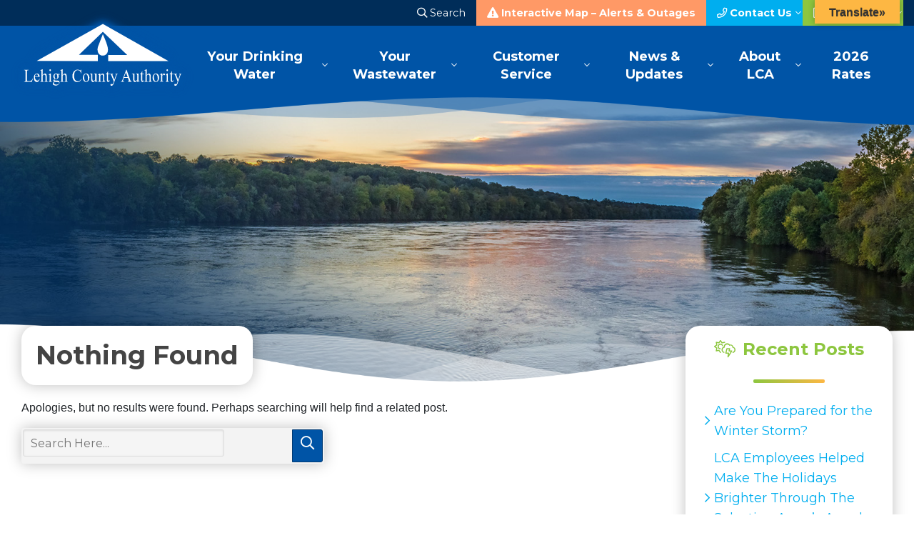

--- FILE ---
content_type: text/html; charset=UTF-8
request_url: https://www.lehighcountyauthority.org/tag/navajo/
body_size: 11396
content:
<!DOCTYPE html> <html class="no-js" lang="en-US"> <head> <meta charset=UTF-8 > <meta name=viewport content="width=device-width,initial-scale=1,maximum-scale=5,minimum-scale=1,user-scalable=yes,minimal-ui" /> <script>var PS_FN=[];</script> <title>Navajo Archives | Lehigh County Authority</title> <link rel="pingback" href="https://www.lehighcountyauthority.org/xmlrpc.php" /> <link rel="alternate" type="application/rss+xml" title="RSS 2.0" href="https://www.lehighcountyauthority.org/feed/" /> <link rel="alternate" type="text/xml" title="RSS .92" href="https://www.lehighcountyauthority.org/feed/rss/" /> <link rel="alternate" type="application/atom+xml" title="Atom 0.3" href="https://www.lehighcountyauthority.org/feed/atom/" /> <meta name=mobile-web-app-capable content="yes" /> <meta name=apple-mobile-web-app-capable content="yes" /> <meta name=theme-color content="#FFF" /> <link rel="manifest" href="https://www.lehighcountyauthority.org/manifest.json" /> <link rel="icon" type="image/x-icon" href="https://www.lehighcountyauthority.org/favicon.ico" /> <link rel="icon" type="image/png" sizes="192x192" href="https://www.lehighcountyauthority.org/_c/wp-content/themes/lca/assets/icon-192x192.png" /> <link rel="icon" type="image/png" sizes="512x512" href="https://www.lehighcountyauthority.org/_c/wp-content/themes/lca/assets/icon-512x512.png" /> <link rel="apple-touch-icon" type="image/png" href="https://www.lehighcountyauthority.org/_c/wp-content/themes/lca/assets/icon-512x512.png" /> <link rel="stylesheet" href="https://www.lehighcountyauthority.org/wp-content/themes/lca/assets/css/style-template.min.css" /><link rel="stylesheet" href="https://www.lehighcountyauthority.org/wp-content/themes/lca/core-addons/fonts/fa/master.css?v=5.8.1" /> <noscript id="deferred-styles"><link rel="stylesheet" href="https://fonts.googleapis.com/css?family=Open+Sans:300,400,700" /><link rel="stylesheet" href="https://fonts.googleapis.com/css?family=Montserrat:100,300,400,700,900" /><link rel="stylesheet" media="print" href="https://www.lehighcountyauthority.org/wp-content/themes/lca/assets/css/style-print.min.css" /></noscript> <script async src=https://www.googletagmanager.com/gtag/js?id=G-MTDCGEWSC5 ></script><script>window.dataLayer = window.dataLayer || []; function gtag(){dataLayer.push(arguments);} gtag('js', new Date()); gtag('config', 'G-MTDCGEWSC5');</script><script type="text/javascript"> dojoConfig = { parseOnLoad : true, afterOnLoad : true, aliases: [ ["jquery", "libs/jquery"] ] } var AGOLglobaldir = "https://www.lehighcountyauthority.org/wp-content/plugins/web-maps-for-wp/js/gj/"; </script><meta name='robots' content='index, follow, max-image-preview:large, max-snippet:-1, max-video-preview:-1' /> <link rel="canonical" href="https://www.lehighcountyauthority.org/tag/navajo/" /> <meta property="og:locale" content="en_US" /> <meta property="og:type" content="article" /> <meta property="og:title" content="Navajo Archives | Lehigh County Authority" /> <meta property="og:url" content="https://www.lehighcountyauthority.org/tag/navajo/" /> <meta property="og:site_name" content="Lehigh County Authority" /> <meta name=twitter:card content="summary_large_image" /> <script type="application/ld+json" class="yoast-schema-graph">{"@context":"https://schema.org","@graph":[{"@type":"CollectionPage","@id":"https://www.lehighcountyauthority.org/tag/navajo/","url":"https://www.lehighcountyauthority.org/tag/navajo/","name":"Navajo Archives | Lehigh County Authority","isPartOf":{"@id":"https://www.lehighcountyauthority.org/#website"},"breadcrumb":{"@id":"https://www.lehighcountyauthority.org/tag/navajo/#breadcrumb"},"inLanguage":"en-US"},{"@type":"BreadcrumbList","@id":"https://www.lehighcountyauthority.org/tag/navajo/#breadcrumb","itemListElement":[{"@type":"ListItem","position":1,"name":"Home","item":"https://www.lehighcountyauthority.org/"},{"@type":"ListItem","position":2,"name":"Navajo"}]},{"@type":"WebSite","@id":"https://www.lehighcountyauthority.org/#website","url":"https://www.lehighcountyauthority.org/","name":"Lehigh County Authority","description":"high-quality, affordable and reliable water and wastewater services","potentialAction":[{"@type":"SearchAction","target":{"@type":"EntryPoint","urlTemplate":"https://www.lehighcountyauthority.org/?s={search_term_string}"},"query-input":{"@type":"PropertyValueSpecification","valueRequired":true,"valueName":"search_term_string"}}],"inLanguage":"en-US"}]}</script> <link rel='dns-prefetch' href='//cdnjs.cloudflare.com' /> <link rel='dns-prefetch' href='//translate.google.com' /> <link rel='dns-prefetch' href='//js.arcgis.com' /> <link rel='dns-prefetch' href='//cdn.jsdelivr.net' /> <link rel='dns-prefetch' href='//www.googletagmanager.com' /> <link rel="alternate" type="application/rss+xml" title="Lehigh County Authority &raquo; Navajo Tag Feed" href="https://www.lehighcountyauthority.org/tag/navajo/feed/" /> <style id='wp-img-auto-sizes-contain-inline-css' type='text/css'> img:is([sizes=auto i],[sizes^="auto," i]){contain-intrinsic-size:3000px 1500px}
/*# sourceURL=wp-img-auto-sizes-contain-inline-css */ </style> <link rel='stylesheet' id='dashicons-css' href='https://www.lehighcountyauthority.org/wp-includes/css/dashicons.min.css?ver=b019a5f4a7008e58f83a41fae4e674e2' type='text/css' media='all' /> <link rel='stylesheet' id='wp-jquery-ui-dialog-css' href='https://www.lehighcountyauthority.org/wp-includes/css/jquery-ui-dialog.min.css?ver=b019a5f4a7008e58f83a41fae4e674e2' type='text/css' media='all' /> <link rel='stylesheet' id='appizy-styles-css' href='https://www.lehighcountyauthority.org/wp-content/plugins/appizy-app-embed/class/../css/appizy-styles.css?ver=b019a5f4a7008e58f83a41fae4e674e2' type='text/css' media='all' /> <style id='wp-block-library-inline-css' type='text/css'> :root{--wp-block-synced-color:#7a00df;--wp-block-synced-color--rgb:122,0,223;--wp-bound-block-color:var(--wp-block-synced-color);--wp-editor-canvas-background:#ddd;--wp-admin-theme-color:#007cba;--wp-admin-theme-color--rgb:0,124,186;--wp-admin-theme-color-darker-10:#006ba1;--wp-admin-theme-color-darker-10--rgb:0,107,160.5;--wp-admin-theme-color-darker-20:#005a87;--wp-admin-theme-color-darker-20--rgb:0,90,135;--wp-admin-border-width-focus:2px}@media (min-resolution:192dpi){:root{--wp-admin-border-width-focus:1.5px}}.wp-element-button{cursor:pointer}:root .has-very-light-gray-background-color{background-color:#eee}:root .has-very-dark-gray-background-color{background-color:#313131}:root .has-very-light-gray-color{color:#eee}:root .has-very-dark-gray-color{color:#313131}:root .has-vivid-green-cyan-to-vivid-cyan-blue-gradient-background{background:linear-gradient(135deg,#00d084,#0693e3)}:root .has-purple-crush-gradient-background{background:linear-gradient(135deg,#34e2e4,#4721fb 50%,#ab1dfe)}:root .has-hazy-dawn-gradient-background{background:linear-gradient(135deg,#faaca8,#dad0ec)}:root .has-subdued-olive-gradient-background{background:linear-gradient(135deg,#fafae1,#67a671)}:root .has-atomic-cream-gradient-background{background:linear-gradient(135deg,#fdd79a,#004a59)}:root .has-nightshade-gradient-background{background:linear-gradient(135deg,#330968,#31cdcf)}:root .has-midnight-gradient-background{background:linear-gradient(135deg,#020381,#2874fc)}:root{--wp--preset--font-size--normal:16px;--wp--preset--font-size--huge:42px}.has-regular-font-size{font-size:1em}.has-larger-font-size{font-size:2.625em}.has-normal-font-size{font-size:var(--wp--preset--font-size--normal)}.has-huge-font-size{font-size:var(--wp--preset--font-size--huge)}.has-text-align-center{text-align:center}.has-text-align-left{text-align:left}.has-text-align-right{text-align:right}.has-fit-text{white-space:nowrap!important}#end-resizable-editor-section{display:none}.aligncenter{clear:both}.items-justified-left{justify-content:flex-start}.items-justified-center{justify-content:center}.items-justified-right{justify-content:flex-end}.items-justified-space-between{justify-content:space-between}.screen-reader-text{border:0;clip-path:inset(50%);height:1px;margin:-1px;overflow:hidden;padding:0;position:absolute;width:1px;word-wrap:normal!important}.screen-reader-text:focus{background-color:#ddd;clip-path:none;color:#444;display:block;font-size:1em;height:auto;left:5px;line-height:normal;padding:15px 23px 14px;text-decoration:none;top:5px;width:auto;z-index:100000}html :where(.has-border-color){border-style:solid}html :where([style*=border-top-color]){border-top-style:solid}html :where([style*=border-right-color]){border-right-style:solid}html :where([style*=border-bottom-color]){border-bottom-style:solid}html :where([style*=border-left-color]){border-left-style:solid}html :where([style*=border-width]){border-style:solid}html :where([style*=border-top-width]){border-top-style:solid}html :where([style*=border-right-width]){border-right-style:solid}html :where([style*=border-bottom-width]){border-bottom-style:solid}html :where([style*=border-left-width]){border-left-style:solid}html :where(img[class*=wp-image-]){height:auto;max-width:100%}:where(figure){margin:0 0 1em}html :where(.is-position-sticky){--wp-admin--admin-bar--position-offset:var(--wp-admin--admin-bar--height,0px)}@media screen and (max-width:600px){html :where(.is-position-sticky){--wp-admin--admin-bar--position-offset:0px}}

/*# sourceURL=wp-block-library-inline-css */ </style><style id='global-styles-inline-css' type='text/css'>
:root{--wp--preset--aspect-ratio--square: 1;--wp--preset--aspect-ratio--4-3: 4/3;--wp--preset--aspect-ratio--3-4: 3/4;--wp--preset--aspect-ratio--3-2: 3/2;--wp--preset--aspect-ratio--2-3: 2/3;--wp--preset--aspect-ratio--16-9: 16/9;--wp--preset--aspect-ratio--9-16: 9/16;--wp--preset--color--black: #000000;--wp--preset--color--cyan-bluish-gray: #abb8c3;--wp--preset--color--white: #ffffff;--wp--preset--color--pale-pink: #f78da7;--wp--preset--color--vivid-red: #cf2e2e;--wp--preset--color--luminous-vivid-orange: #ff6900;--wp--preset--color--luminous-vivid-amber: #fcb900;--wp--preset--color--light-green-cyan: #7bdcb5;--wp--preset--color--vivid-green-cyan: #00d084;--wp--preset--color--pale-cyan-blue: #8ed1fc;--wp--preset--color--vivid-cyan-blue: #0693e3;--wp--preset--color--vivid-purple: #9b51e0;--wp--preset--gradient--vivid-cyan-blue-to-vivid-purple: linear-gradient(135deg,rgb(6,147,227) 0%,rgb(155,81,224) 100%);--wp--preset--gradient--light-green-cyan-to-vivid-green-cyan: linear-gradient(135deg,rgb(122,220,180) 0%,rgb(0,208,130) 100%);--wp--preset--gradient--luminous-vivid-amber-to-luminous-vivid-orange: linear-gradient(135deg,rgb(252,185,0) 0%,rgb(255,105,0) 100%);--wp--preset--gradient--luminous-vivid-orange-to-vivid-red: linear-gradient(135deg,rgb(255,105,0) 0%,rgb(207,46,46) 100%);--wp--preset--gradient--very-light-gray-to-cyan-bluish-gray: linear-gradient(135deg,rgb(238,238,238) 0%,rgb(169,184,195) 100%);--wp--preset--gradient--cool-to-warm-spectrum: linear-gradient(135deg,rgb(74,234,220) 0%,rgb(151,120,209) 20%,rgb(207,42,186) 40%,rgb(238,44,130) 60%,rgb(251,105,98) 80%,rgb(254,248,76) 100%);--wp--preset--gradient--blush-light-purple: linear-gradient(135deg,rgb(255,206,236) 0%,rgb(152,150,240) 100%);--wp--preset--gradient--blush-bordeaux: linear-gradient(135deg,rgb(254,205,165) 0%,rgb(254,45,45) 50%,rgb(107,0,62) 100%);--wp--preset--gradient--luminous-dusk: linear-gradient(135deg,rgb(255,203,112) 0%,rgb(199,81,192) 50%,rgb(65,88,208) 100%);--wp--preset--gradient--pale-ocean: linear-gradient(135deg,rgb(255,245,203) 0%,rgb(182,227,212) 50%,rgb(51,167,181) 100%);--wp--preset--gradient--electric-grass: linear-gradient(135deg,rgb(202,248,128) 0%,rgb(113,206,126) 100%);--wp--preset--gradient--midnight: linear-gradient(135deg,rgb(2,3,129) 0%,rgb(40,116,252) 100%);--wp--preset--font-size--small: 13px;--wp--preset--font-size--medium: 20px;--wp--preset--font-size--large: 36px;--wp--preset--font-size--x-large: 42px;--wp--preset--spacing--20: 0.44rem;--wp--preset--spacing--30: 0.67rem;--wp--preset--spacing--40: 1rem;--wp--preset--spacing--50: 1.5rem;--wp--preset--spacing--60: 2.25rem;--wp--preset--spacing--70: 3.38rem;--wp--preset--spacing--80: 5.06rem;--wp--preset--shadow--natural: 6px 6px 9px rgba(0, 0, 0, 0.2);--wp--preset--shadow--deep: 12px 12px 50px rgba(0, 0, 0, 0.4);--wp--preset--shadow--sharp: 6px 6px 0px rgba(0, 0, 0, 0.2);--wp--preset--shadow--outlined: 6px 6px 0px -3px rgb(255, 255, 255), 6px 6px rgb(0, 0, 0);--wp--preset--shadow--crisp: 6px 6px 0px rgb(0, 0, 0);}:where(.is-layout-flex){gap: 0.5em;}:where(.is-layout-grid){gap: 0.5em;}body .is-layout-flex{display: flex;}.is-layout-flex{flex-wrap: wrap;align-items: center;}.is-layout-flex > :is(*, div){margin: 0;}body .is-layout-grid{display: grid;}.is-layout-grid > :is(*, div){margin: 0;}:where(.wp-block-columns.is-layout-flex){gap: 2em;}:where(.wp-block-columns.is-layout-grid){gap: 2em;}:where(.wp-block-post-template.is-layout-flex){gap: 1.25em;}:where(.wp-block-post-template.is-layout-grid){gap: 1.25em;}.has-black-color{color: var(--wp--preset--color--black) !important;}.has-cyan-bluish-gray-color{color: var(--wp--preset--color--cyan-bluish-gray) !important;}.has-white-color{color: var(--wp--preset--color--white) !important;}.has-pale-pink-color{color: var(--wp--preset--color--pale-pink) !important;}.has-vivid-red-color{color: var(--wp--preset--color--vivid-red) !important;}.has-luminous-vivid-orange-color{color: var(--wp--preset--color--luminous-vivid-orange) !important;}.has-luminous-vivid-amber-color{color: var(--wp--preset--color--luminous-vivid-amber) !important;}.has-light-green-cyan-color{color: var(--wp--preset--color--light-green-cyan) !important;}.has-vivid-green-cyan-color{color: var(--wp--preset--color--vivid-green-cyan) !important;}.has-pale-cyan-blue-color{color: var(--wp--preset--color--pale-cyan-blue) !important;}.has-vivid-cyan-blue-color{color: var(--wp--preset--color--vivid-cyan-blue) !important;}.has-vivid-purple-color{color: var(--wp--preset--color--vivid-purple) !important;}.has-black-background-color{background-color: var(--wp--preset--color--black) !important;}.has-cyan-bluish-gray-background-color{background-color: var(--wp--preset--color--cyan-bluish-gray) !important;}.has-white-background-color{background-color: var(--wp--preset--color--white) !important;}.has-pale-pink-background-color{background-color: var(--wp--preset--color--pale-pink) !important;}.has-vivid-red-background-color{background-color: var(--wp--preset--color--vivid-red) !important;}.has-luminous-vivid-orange-background-color{background-color: var(--wp--preset--color--luminous-vivid-orange) !important;}.has-luminous-vivid-amber-background-color{background-color: var(--wp--preset--color--luminous-vivid-amber) !important;}.has-light-green-cyan-background-color{background-color: var(--wp--preset--color--light-green-cyan) !important;}.has-vivid-green-cyan-background-color{background-color: var(--wp--preset--color--vivid-green-cyan) !important;}.has-pale-cyan-blue-background-color{background-color: var(--wp--preset--color--pale-cyan-blue) !important;}.has-vivid-cyan-blue-background-color{background-color: var(--wp--preset--color--vivid-cyan-blue) !important;}.has-vivid-purple-background-color{background-color: var(--wp--preset--color--vivid-purple) !important;}.has-black-border-color{border-color: var(--wp--preset--color--black) !important;}.has-cyan-bluish-gray-border-color{border-color: var(--wp--preset--color--cyan-bluish-gray) !important;}.has-white-border-color{border-color: var(--wp--preset--color--white) !important;}.has-pale-pink-border-color{border-color: var(--wp--preset--color--pale-pink) !important;}.has-vivid-red-border-color{border-color: var(--wp--preset--color--vivid-red) !important;}.has-luminous-vivid-orange-border-color{border-color: var(--wp--preset--color--luminous-vivid-orange) !important;}.has-luminous-vivid-amber-border-color{border-color: var(--wp--preset--color--luminous-vivid-amber) !important;}.has-light-green-cyan-border-color{border-color: var(--wp--preset--color--light-green-cyan) !important;}.has-vivid-green-cyan-border-color{border-color: var(--wp--preset--color--vivid-green-cyan) !important;}.has-pale-cyan-blue-border-color{border-color: var(--wp--preset--color--pale-cyan-blue) !important;}.has-vivid-cyan-blue-border-color{border-color: var(--wp--preset--color--vivid-cyan-blue) !important;}.has-vivid-purple-border-color{border-color: var(--wp--preset--color--vivid-purple) !important;}.has-vivid-cyan-blue-to-vivid-purple-gradient-background{background: var(--wp--preset--gradient--vivid-cyan-blue-to-vivid-purple) !important;}.has-light-green-cyan-to-vivid-green-cyan-gradient-background{background: var(--wp--preset--gradient--light-green-cyan-to-vivid-green-cyan) !important;}.has-luminous-vivid-amber-to-luminous-vivid-orange-gradient-background{background: var(--wp--preset--gradient--luminous-vivid-amber-to-luminous-vivid-orange) !important;}.has-luminous-vivid-orange-to-vivid-red-gradient-background{background: var(--wp--preset--gradient--luminous-vivid-orange-to-vivid-red) !important;}.has-very-light-gray-to-cyan-bluish-gray-gradient-background{background: var(--wp--preset--gradient--very-light-gray-to-cyan-bluish-gray) !important;}.has-cool-to-warm-spectrum-gradient-background{background: var(--wp--preset--gradient--cool-to-warm-spectrum) !important;}.has-blush-light-purple-gradient-background{background: var(--wp--preset--gradient--blush-light-purple) !important;}.has-blush-bordeaux-gradient-background{background: var(--wp--preset--gradient--blush-bordeaux) !important;}.has-luminous-dusk-gradient-background{background: var(--wp--preset--gradient--luminous-dusk) !important;}.has-pale-ocean-gradient-background{background: var(--wp--preset--gradient--pale-ocean) !important;}.has-electric-grass-gradient-background{background: var(--wp--preset--gradient--electric-grass) !important;}.has-midnight-gradient-background{background: var(--wp--preset--gradient--midnight) !important;}.has-small-font-size{font-size: var(--wp--preset--font-size--small) !important;}.has-medium-font-size{font-size: var(--wp--preset--font-size--medium) !important;}.has-large-font-size{font-size: var(--wp--preset--font-size--large) !important;}.has-x-large-font-size{font-size: var(--wp--preset--font-size--x-large) !important;}
/*# sourceURL=global-styles-inline-css */
</style>
 <style id='classic-theme-styles-inline-css' type='text/css'> /*! This file is auto-generated */
.wp-block-button__link{color:#fff;background-color:#32373c;border-radius:9999px;box-shadow:none;text-decoration:none;padding:calc(.667em + 2px) calc(1.333em + 2px);font-size:1.125em}.wp-block-file__button{background:#32373c;color:#fff;text-decoration:none}
/*# sourceURL=/wp-includes/css/classic-themes.min.css */ </style> <link rel='stylesheet' id='wp-components-css' href='https://www.lehighcountyauthority.org/wp-includes/css/dist/components/style.min.css?ver=b019a5f4a7008e58f83a41fae4e674e2' type='text/css' media='all' /> <link rel='stylesheet' id='wp-preferences-css' href='https://www.lehighcountyauthority.org/wp-includes/css/dist/preferences/style.min.css?ver=b019a5f4a7008e58f83a41fae4e674e2' type='text/css' media='all' /> <link rel='stylesheet' id='wp-block-editor-css' href='https://www.lehighcountyauthority.org/wp-includes/css/dist/block-editor/style.min.css?ver=b019a5f4a7008e58f83a41fae4e674e2' type='text/css' media='all' /> <link rel='stylesheet' id='popup-maker-block-library-style-css' href='https://www.lehighcountyauthority.org/wp-content/plugins/popup-maker/dist/packages/block-library-style.css?ver=dbea705cfafe089d65f1' type='text/css' media='all' /> <link rel='stylesheet' id='google-language-translator-css' href='https://www.lehighcountyauthority.org/wp-content/plugins/google-language-translator/css/style.css?ver=6.0.20' type='text/css' media='' /> <link rel='stylesheet' id='glt-toolbar-styles-css' href='https://www.lehighcountyauthority.org/wp-content/plugins/google-language-translator/css/toolbar.css?ver=6.0.20' type='text/css' media='' /> <link rel='stylesheet' id='admin_css_bootstrap-css' href='https://cdn.jsdelivr.net/npm/bootstrap@4.6.0/dist/css/bootstrap.min.css' type='text/css' media='all' /> <link rel='stylesheet' id='url-shortify-css' href='https://www.lehighcountyauthority.org/wp-content/plugins/url-shortify/lite/dist/styles/url-shortify.css?ver=1.11.4' type='text/css' media='all' /> <link rel='stylesheet' id='tablepress-default-css' href='https://www.lehighcountyauthority.org/wp-content/plugins/tablepress/css/build/default.css?ver=3.2.6' type='text/css' media='all' /> <link rel='stylesheet' id='agol_for_wp_main_style-css' href='https://www.lehighcountyauthority.org/wp-content/plugins/web-maps-for-wp/styles/agolForWPStyle.css?ver=b019a5f4a7008e58f83a41fae4e674e2' type='text/css' media='all' /> <link rel='stylesheet' id='agol_for_wp_esri_style-css' href='https://js.arcgis.com/4.6/esri/css/main.css?ver=b019a5f4a7008e58f83a41fae4e674e2' type='text/css' media='all' /> <link rel='stylesheet' id='agol_for_wp_esri_claro_style-css' href='https://js.arcgis.com/4.6/dijit/themes/claro/claro.css?ver=b019a5f4a7008e58f83a41fae4e674e2' type='text/css' media='all' /> <script type="text/javascript" src=https://cdnjs.cloudflare.com/ajax/libs/jquery/3.3.1/jquery.min.js id="jquery-js"></script> <script type="text/javascript" src=https://cdnjs.cloudflare.com/ajax/libs/jquery-migrate/3.0.1/jquery-migrate.min.js id="jquery_migrate-js"></script> <script type="text/javascript" src=https://cdnjs.cloudflare.com/ajax/libs/gsap/2.0.2/TweenMax.min.js id="tween_max-js"></script> <script type="text/javascript" src=https://cdnjs.cloudflare.com/ajax/libs/bowser/1.9.4/bowser.min.js id="bowser-js"></script> <script type="text/javascript" src=https://cdnjs.cloudflare.com/ajax/libs/jquery.actual/1.0.19/jquery.actual.min.js id="jquery_actual-js"></script> <script type="text/javascript" src=https://cdnjs.cloudflare.com/ajax/libs/svg4everybody/2.1.9/svg4everybody.min.js id="svg_4_everybody-js"></script> <script type="text/javascript" src=https://cdnjs.cloudflare.com/ajax/libs/gsap/2.0.2/plugins/ScrollToPlugin.min.js id="scroll_to_plugin-js"></script> <script type="text/javascript" src=https://cdnjs.cloudflare.com/ajax/libs/photoswipe/4.1.2/photoswipe-ui-default.min.js id="photoswipe_ui_default-js"></script> <script type="text/javascript" src=https://cdnjs.cloudflare.com/ajax/libs/photoswipe/4.1.2/photoswipe.min.js id="photoswipe-js"></script> <script type="text/javascript" src=https://cdnjs.cloudflare.com/ajax/libs/flexslider/2.7.0/jquery.flexslider.min.js id="flexslider-js"></script> <script type="text/javascript" src=https://cdnjs.cloudflare.com/ajax/libs/ScrollMagic/2.0.6/ScrollMagic.min.js id="scroll_magic-js"></script> <script type="text/javascript" src=https://cdnjs.cloudflare.com/ajax/libs/ScrollMagic/2.0.6/plugins/animation.gsap.min.js id="scroll_magic_gsap_animation-js"></script> <script type="text/javascript" src=https://cdnjs.cloudflare.com/ajax/libs/jQuery-rwdImageMaps/1.6/jquery.rwdImageMaps.min.js id="rwd_image_maps-js"></script> <script type="text/javascript" src=https://www.lehighcountyauthority.org/wp-content/themes/lca/core-addons/libs/psAjaxForm.min.js id="ps_ajaxform-js"></script> <script type="text/javascript" src=https://www.lehighcountyauthority.org/wp-content/themes/lca/assets/js/psExtendedUI.min.js id="ps_ui_extended-js"></script> <script type="text/javascript" src=https://www.lehighcountyauthority.org/wp-content/themes/lca/assets/js/psUI.min.js id="ps_ui-js"></script> <script type="text/javascript" src=https://cdnjs.cloudflare.com/ajax/libs/popper.js/1.12.3/umd/popper.min.js id="admin_js_popper-js"></script> <script type="text/javascript" src=https://cdn.jsdelivr.net/npm/bootstrap@4.6.0/dist/js/bootstrap.min.js id="admin_js_bootstrap-js"></script> <script type="text/javascript" id="url-shortify-js-extra"> /* <![CDATA[ */
var usParams = {"ajaxurl":"https://www.lehighcountyauthority.org/wp-admin/admin-ajax.php"};
//# sourceURL=url-shortify-js-extra
/* ]]> */ </script> <script type="text/javascript" src=https://www.lehighcountyauthority.org/wp-content/plugins/url-shortify/lite/dist/scripts/url-shortify.js?ver=1.11.4 id="url-shortify-js"></script> <link rel="https://api.w.org/" href="https://www.lehighcountyauthority.org/wp-json/" /><link rel="alternate" title="JSON" type="application/json" href="https://www.lehighcountyauthority.org/wp-json/wp/v2/tags/454" /><link rel="EditURI" type="application/rsd+xml" title="RSD" href="https://www.lehighcountyauthority.org/xmlrpc.php?rsd" /> <style>#google_language_translator{width:auto!important;}div.skiptranslate.goog-te-gadget{display:inline!important;}.goog-tooltip{display: none!important;}.goog-tooltip:hover{display: none!important;}.goog-text-highlight{background-color:transparent!important;border:none!important;box-shadow:none!important;}#google_language_translator select.goog-te-combo{color:#32373c;}#google_language_translator{color:transparent;}body{top:0px!important;}#goog-gt-{display:none!important;}font font{background-color:transparent!important;box-shadow:none!important;position:initial!important;}#glt-translate-trigger{bottom:auto;top:0;}.tool-container.tool-top{top:50px!important;bottom:auto!important;}.tool-container.tool-top .arrow{border-color:transparent transparent #d0cbcb; top:-14px;}#glt-translate-trigger > span{color:#333333;}#glt-translate-trigger{background:#fdb743;}.goog-te-gadget .goog-te-combo{width:100%;}</style><meta name=generator content="Site Kit by Google 1.170.0" /><style>.shorten_url { padding: 10px 10px 10px 10px ; border: 1px solid #AAAAAA ; background-color: #EEEEEE ; }</style><style type="text/css">
.header .nav-top #menu-item-11725 { background-color: #ff9966;
}
.header .nav-top #menu-item-11725 > a { font-weight: 700;
}
.container { max-width: 1600px !important;
} </style> </head> <body class="archive tag tag-navajo tag-454 wp-theme-lca sp-easy-accordion-enabled" data-ps-template-url="https://www.lehighcountyauthority.org/wp-content/themes/lca" data-ps-base-url="https://www.lehighcountyauthority.org"> <a href="#page-content" class="skip-to-main-content">Skip to Main Content</a> <div id="page-wrap" class="page-wrap"> <header id="header" class="header"> <div class="flex-cols no-pad"> <div class="col-100"> </div> </div> <nav id="nav-top" class="nav-top flex-stretch"> <div class="container"> <div class="right-nav"><div class="menu-top-right-menu-container"><ul id="menu-top-right-menu" class="nav-menu"><li id="menu-item-32" class="menu-item menu-item-type-custom menu-item-object-custom menu-item-32"><a href="/?s"><i aria-hidden="true" class="fa far fa-search"></i> Search</a></li> <li id="menu-item-11725" class="menu-item menu-item-type-post_type menu-item-object-page menu-item-11725"><a href="https://www.lehighcountyauthority.org/interactive-map/"><i aria-hidden="true" class="fa fas fa-exclamation-triangle"></i> Interactive Map – Alerts &#038; Outages</a></li> <li id="menu-item-30" class="menu-item menu-item-type-post_type menu-item-object-page menu-item-has-children menu-item-30"><a href="https://www.lehighcountyauthority.org/contact/"><i aria-hidden="true" class="fa far fa-phone"></i> Contact Us</a> <ul class="sub-menu"> <li id="menu-item-131" class="menu-item menu-item-type-post_type menu-item-object-page menu-item-131"><a href="https://www.lehighcountyauthority.org/contact/hours-and-services/">Hours and Services</a></li> </ul> </li> <li id="menu-item-11412" class="menu-item menu-item-type-custom menu-item-object-custom menu-item-has-children menu-item-11412"><a target="_blank" href="https://ipn.paymentus.com/cp/lca?lang=en"><i aria-hidden="true" class="fa far fa-file-invoice-dollar"></i> Pay Your Bill</a> <ul class="sub-menu"> <li id="menu-item-11429" class="menu-item menu-item-type-custom menu-item-object-custom menu-item-11429"><a target="_blank" href="https://ipn.paymentus.com/cp/lca?lang=es_us">Pagar Su Factura</a></li> <li id="menu-item-11430" class="menu-item menu-item-type-post_type menu-item-object-page menu-item-11430"><a href="https://www.lehighcountyauthority.org/pay-your-bill/procedures-options/">Ways to Pay your Bill</a></li> </ul> </li> </ul></div></div> </div> </nav> <div class="container"><div class="flex-cols"> <div class="col-20"> <a href="https://www.lehighcountyauthority.org" class="logo">Lehigh County Authority</a> </div> <div class="col-80"><nav id="nav" class="nav flex-stretch"><div class="menu-main-menu-container"><ul id="menu-main-menu" class="nav-menu"><li id="menu-item-25" class="menu-item menu-item-type-post_type menu-item-object-page menu-item-has-children menu-item-25"><a href="https://www.lehighcountyauthority.org/drinking-water/">Your Drinking Water</a> <ul class="sub-menu"> <li id="menu-item-123" class="menu-item menu-item-type-post_type menu-item-object-page menu-item-123"><a href="https://www.lehighcountyauthority.org/drinking-water/about-your-water/">About Your Water</a></li> <li id="menu-item-126" class="menu-item menu-item-type-post_type menu-item-object-page menu-item-126"><a href="https://www.lehighcountyauthority.org/drinking-water/water-hardness/">Water Hardness</a></li> <li id="menu-item-124" class="menu-item menu-item-type-post_type menu-item-object-page menu-item-124"><a href="https://www.lehighcountyauthority.org/drinking-water/fluoride-information/">Fluoride Information</a></li> <li id="menu-item-127" class="menu-item menu-item-type-post_type menu-item-object-page menu-item-127"><a href="https://www.lehighcountyauthority.org/drinking-water/water-supply-updates/">Water Supply Updates</a></li> <li id="menu-item-12325" class="menu-item menu-item-type-post_type menu-item-object-page menu-item-12325"><a href="https://www.lehighcountyauthority.org/water-quality-updates/">Water Quality Updates</a></li> <li id="menu-item-17820" class="menu-item menu-item-type-post_type menu-item-object-page menu-item-17820"><a href="https://www.lehighcountyauthority.org/leadfree/">Lead Service Line Replacement Program</a></li> <li id="menu-item-15493" class="menu-item menu-item-type-post_type menu-item-object-page menu-item-15493"><a href="https://www.lehighcountyauthority.org/information-about-pfas/">PFAS Information &#038; Resources</a></li> <li id="menu-item-12404" class="menu-item menu-item-type-post_type menu-item-object-page menu-item-12404"><a href="https://www.lehighcountyauthority.org/source-water-protection/">Source Water Protection</a></li> <li id="menu-item-12988" class="menu-item menu-item-type-post_type menu-item-object-page menu-item-12988"><a href="https://www.lehighcountyauthority.org/watereducation/">Water Education for Children &#038; Teachers</a></li> </ul> </li> <li id="menu-item-26" class="menu-item menu-item-type-post_type menu-item-object-page menu-item-has-children menu-item-26"><a href="https://www.lehighcountyauthority.org/wastewater/">Your Wastewater</a> <ul class="sub-menu"> <li id="menu-item-128" class="menu-item menu-item-type-post_type menu-item-object-page menu-item-128"><a href="https://www.lehighcountyauthority.org/wastewater/about-your-wastewater/">About Your Wastewater</a></li> <li id="menu-item-129" class="menu-item menu-item-type-post_type menu-item-object-page menu-item-129"><a href="https://www.lehighcountyauthority.org/wastewater/sewer-overflows/">Planning for the Region’s Future Sewer Needs</a></li> <li id="menu-item-9522" class="menu-item menu-item-type-post_type menu-item-object-page menu-item-9522"><a href="https://www.lehighcountyauthority.org/wastewater/hauler-services/">Hauler Services</a></li> <li id="menu-item-9531" class="menu-item menu-item-type-post_type menu-item-object-page menu-item-9531"><a href="https://www.lehighcountyauthority.org/wastewater/industrial-pre-treatment/">Industrial Pre-Treatment</a></li> </ul> </li> <li id="menu-item-27" class="menu-item menu-item-type-post_type menu-item-object-page menu-item-has-children menu-item-27"><a href="https://www.lehighcountyauthority.org/customer-service/">Customer Service</a> <ul class="sub-menu"> <li id="menu-item-10754" class="menu-item menu-item-type-post_type menu-item-object-page menu-item-10754"><a href="https://www.lehighcountyauthority.org/support/">Customer Support</a></li> <li id="menu-item-116" class="menu-item menu-item-type-post_type menu-item-object-page menu-item-116"><a href="https://www.lehighcountyauthority.org/customer-service/common-service-issues/">Common Service Issues</a></li> <li id="menu-item-9074" class="menu-item menu-item-type-post_type menu-item-object-page menu-item-9074"><a href="https://www.lehighcountyauthority.org/customer-service/report-a-problem/">Report a Problem</a></li> <li id="menu-item-9077" class="menu-item menu-item-type-post_type menu-item-object-page menu-item-9077"><a href="https://www.lehighcountyauthority.org/start-stop-service/">Start &#038; Stop Service</a></li> <li id="menu-item-118" class="menu-item menu-item-type-post_type menu-item-object-page menu-item-has-children menu-item-118"><a href="https://www.lehighcountyauthority.org/customer-service/rates/">Rates &amp; Fees</a> <ul class="sub-menu"> <li id="menu-item-120" class="menu-item menu-item-type-post_type menu-item-object-page menu-item-120"><a href="https://www.lehighcountyauthority.org/customer-service/rates/water-rates/">Water Rates</a></li> <li id="menu-item-119" class="menu-item menu-item-type-post_type menu-item-object-page menu-item-119"><a href="https://www.lehighcountyauthority.org/customer-service/rates/wastewater-rates/">Wastewater Rates</a></li> </ul> </li> <li id="menu-item-121" class="menu-item menu-item-type-post_type menu-item-object-page menu-item-121"><a href="https://www.lehighcountyauthority.org/customer-service/rules-regulations/">Rules &#038; Regulations</a></li> <li id="menu-item-9059" class="menu-item menu-item-type-post_type menu-item-object-page menu-item-has-children menu-item-9059"><a href="https://www.lehighcountyauthority.org/customer-service/systems-conditions-flushing-conditions/">Systems Conditions &amp; Flushing</a> <ul class="sub-menu"> <li id="menu-item-14902" class="menu-item menu-item-type-post_type menu-item-object-page menu-item-14902"><a href="https://www.lehighcountyauthority.org/flushing/">Flushing</a></li> </ul> </li> <li id="menu-item-117" class="menu-item menu-item-type-post_type menu-item-object-page menu-item-117"><a href="https://www.lehighcountyauthority.org/customer-service/landlords-tenants/">Landlords/Tenants</a></li> <li id="menu-item-115" class="menu-item menu-item-type-post_type menu-item-object-page menu-item-115"><a href="https://www.lehighcountyauthority.org/customer-service/b2b-contractors-builders/">New Connections &amp; B2B</a></li> <li id="menu-item-9621" class="menu-item menu-item-type-post_type menu-item-object-page menu-item-9621"><a href="https://www.lehighcountyauthority.org/customer-service/title-companies/">Title Companies</a></li> </ul> </li> <li id="menu-item-28" class="menu-item menu-item-type-post_type menu-item-object-page menu-item-has-children menu-item-28"><a href="https://www.lehighcountyauthority.org/news-updates/">News &#038; Updates</a> <ul class="sub-menu"> <li id="menu-item-210" class="menu-item menu-item-type-post_type menu-item-object-page menu-item-210"><a href="https://www.lehighcountyauthority.org/news-updates/customer-newsletters/">Customer News &amp; Updates</a></li> <li id="menu-item-212" class="menu-item menu-item-type-post_type menu-item-object-page menu-item-212"><a href="https://www.lehighcountyauthority.org/news-updates/media-center/">Media Center</a></li> <li id="menu-item-50" class="menu-item menu-item-type-post_type menu-item-object-page current_page_parent menu-item-50"><a href="https://www.lehighcountyauthority.org/blog/">Water Works Blog</a></li> <li id="menu-item-213" class="menu-item menu-item-type-post_type menu-item-object-page menu-item-213"><a href="https://www.lehighcountyauthority.org/news-updates/project-updates/">Project Updates</a></li> </ul> </li> <li id="menu-item-12245" class="menu-item menu-item-type-post_type menu-item-object-page menu-item-has-children menu-item-12245"><a href="https://www.lehighcountyauthority.org/about-lehigh-county-authority-2/">About LCA</a> <ul class="sub-menu"> <li id="menu-item-12239" class="menu-item menu-item-type-post_type menu-item-object-page menu-item-12239"><a href="https://www.lehighcountyauthority.org/about-lehigh-county-authority/">About Lehigh County Authority</a></li> <li id="menu-item-110" class="menu-item menu-item-type-post_type menu-item-object-page menu-item-110"><a href="https://www.lehighcountyauthority.org/board-of-directors/">Board of Directors</a></li> <li id="menu-item-9084" class="menu-item menu-item-type-post_type menu-item-object-page menu-item-9084"><a href="https://www.lehighcountyauthority.org/meetings-minutes/">Meetings &amp; Minutes</a></li> <li id="menu-item-9095" class="menu-item menu-item-type-post_type menu-item-object-page menu-item-9095"><a href="https://www.lehighcountyauthority.org/lca-board-meeting-videos/">LCA Board Meeting Videos</a></li> <li id="menu-item-111" class="menu-item menu-item-type-post_type menu-item-object-page menu-item-111"><a href="https://www.lehighcountyauthority.org/careers-at-lca/">Careers at LCA</a></li> <li id="menu-item-20308" class="menu-item menu-item-type-post_type menu-item-object-page menu-item-20308"><a href="https://www.lehighcountyauthority.org/internships/">WaterWORKS Internship Program</a></li> <li id="menu-item-112" class="menu-item menu-item-type-post_type menu-item-object-page menu-item-112"><a href="https://www.lehighcountyauthority.org/lca-finances/">LCA Finances</a></li> <li id="menu-item-114" class="menu-item menu-item-type-post_type menu-item-object-page menu-item-114"><a href="https://www.lehighcountyauthority.org/public-information-resources/">Public Information &amp; Resources</a></li> </ul> </li> <li id="menu-item-19659" class="menu-item menu-item-type-post_type menu-item-object-page menu-item-19659"><a href="https://www.lehighcountyauthority.org/2026-rates/">2026 Rates</a></li> </ul></div></nav></div> </div></div> </header> <main id="page-content" class="page-content" tabindex="-1"> <div class="container"> <section class="banner-section"> <div class="page-banner"></div> </section> <div id="primary" class="site-content"> <div id="content" role="main"> <article id="post-0" class="post no-results not-found"><header class="entry-header"><h1 class="entry-title">Nothing Found</h1></header><div class="entry-content"><p>Apologies, but no results were found. Perhaps searching will help find a related post.</p><div class="col-50 alpha omega"><form action="https://www.lehighcountyauthority.org/" class="module search-action" itemprop="potentialAction" itemscope itemtype="https://schema.org/SearchAction"><meta class="target" itemprop="target" content="https://www.lehighcountyauthority.org/?s={s}" /><label><strong>Search Here</strong><input class="query-input" itemprop="query-input" type="search" name=s placeholder="Search Here..." value="" required /></label><button type="submit">Search</button></form></div><div class="clear"></div></div></article> </div> </div> <div id="secondary" class="widget-area" role="complementary"> <div class="widget-area-sticky"> <aside id="recent-posts-2" class="widget widget_recent_entries"> <h3 class="widget-title">Recent Posts</h3> <ul> <li> <a href="https://www.lehighcountyauthority.org/2026/01/are-you-prepared-for-the-winter-storm-2/">Are You Prepared for the Winter Storm?</a> </li> <li> <a href="https://www.lehighcountyauthority.org/2026/01/lca_angel_tree_2025/">LCA Employees Helped Make The Holidays Brighter Through The Salvation Army&#8217;s Angel Tree</a> </li> <li> <a href="https://www.lehighcountyauthority.org/2025/10/dont-flush-medications-properly-dispose-of-them-on-national-drug-take-back-day/">Don&#8217;t Flush Medications — Properly Dispose of Them on National Drug Take Back Day</a> </li> <li> <a href="https://www.lehighcountyauthority.org/2025/10/can-you-imagine-a-day-without-water/">Can You Imagine a Day Without Water?</a> </li> <li> <a href="https://www.lehighcountyauthority.org/2025/09/a-river-of-reasons-to-celebrate-source-water-protection-week/">A River of Reasons to Celebrate Source Water Protection Week</a> </li> </ul> </aside><aside id="categories-2" class="widget widget_categories"><h3 class="widget-title">Categories</h3> <ul> <li class="cat-item cat-item-575"><a href="https://www.lehighcountyauthority.org/category/awards-and-recognition/">Awards and Recognition</a> </li> <li class="cat-item cat-item-5"><a href="https://www.lehighcountyauthority.org/category/behind-the-scenes/">Behind The Scenes</a> </li> <li class="cat-item cat-item-516"><a href="https://www.lehighcountyauthority.org/category/billing/">billing</a> </li> <li class="cat-item cat-item-564"><a href="https://www.lehighcountyauthority.org/category/covid-19/">COVID-19</a> </li> <li class="cat-item cat-item-6"><a href="https://www.lehighcountyauthority.org/category/green-ideas/">Green Ideas</a> </li> <li class="cat-item cat-item-479"><a href="https://www.lehighcountyauthority.org/category/holiday-safety/">holiday safety</a> </li> <li class="cat-item cat-item-642"><a href="https://www.lehighcountyauthority.org/category/holiday-traditions/">Holiday traditions</a> </li> <li class="cat-item cat-item-555"><a href="https://www.lehighcountyauthority.org/category/industrial-pretreatment/">Industrial Pretreatment</a> </li> <li class="cat-item cat-item-7"><a href="https://www.lehighcountyauthority.org/category/infrastructure/">Infrastructure</a> </li> <li class="cat-item cat-item-533"><a href="https://www.lehighcountyauthority.org/category/klines-island-wastewater-treatment-plant/">Kline&#039;s Island Wastewater Treatment Plant</a> </li> <li class="cat-item cat-item-300"><a href="https://www.lehighcountyauthority.org/category/lca-emergency-notifications/">LCA Emergency Notifications</a> </li> <li class="cat-item cat-item-423"><a href="https://www.lehighcountyauthority.org/category/littlelehighupdates/">Little Lehigh Creek Updates</a> </li> <li class="cat-item cat-item-8"><a href="https://www.lehighcountyauthority.org/category/news-updates/">News &amp; Updates</a> </li> <li class="cat-item cat-item-14"><a href="https://www.lehighcountyauthority.org/category/news/">News &amp; Updates</a> </li> <li class="cat-item cat-item-465"><a href="https://www.lehighcountyauthority.org/category/safety/">Safety</a> </li> <li class="cat-item cat-item-13"><a href="https://www.lehighcountyauthority.org/category/wwcapacity/">Sewer Capacity</a> </li> <li class="cat-item cat-item-11"><a href="https://www.lehighcountyauthority.org/category/scarp/">Sewer System Rehab</a> </li> <li class="cat-item cat-item-588"><a href="https://www.lehighcountyauthority.org/category/the-environment/">The environment</a> </li> <li class="cat-item cat-item-1"><a href="https://www.lehighcountyauthority.org/category/uncategorized/">Uncategorized</a> </li> <li class="cat-item cat-item-622"><a href="https://www.lehighcountyauthority.org/category/water-meters/">Water meters</a> </li> <li class="cat-item cat-item-450"><a href="https://www.lehighcountyauthority.org/category/water-safety/">water safety</a> </li> <li class="cat-item cat-item-12"><a href="https://www.lehighcountyauthority.org/category/interconnection/">Water Supply</a> </li> <li class="cat-item cat-item-9"><a href="https://www.lehighcountyauthority.org/category/water-supply/">Water Supply</a> </li> <li class="cat-item cat-item-446"><a href="https://www.lehighcountyauthority.org/category/water-traditions/">Water traditions</a> </li> <li class="cat-item cat-item-519"><a href="https://www.lehighcountyauthority.org/category/water-usage/">water usage</a> </li> <li class="cat-item cat-item-10"><a href="https://www.lehighcountyauthority.org/category/water-works/">Water Works</a> </li> <li class="cat-item cat-item-614"><a href="https://www.lehighcountyauthority.org/category/weather-safety/">weather safety</a> </li> <li class="cat-item cat-item-583"><a href="https://www.lehighcountyauthority.org/category/winter-weather-alert/">winter weather alert</a> </li> </ul> </aside></div> </div> <div class="clear"></div> </div> </main> <footer id="footer" class="footer"><div class="container"> <div class="flex-cols"> <div class="col-100"> <a href="https://www.lehighcountyauthority.org" class="logo">Lehigh County Authority</a> </div> <div class="col-30 m-col-50"> <h3 class="remove-bottom"><strong>LCA Main Office</strong></h3> <p class="remove-top"> <i aria-hidden="true" class="fa fas fa-map-marked"></i> 1053 Spruce Road<br> PO Box 3348 <br> Allentown, PA 18106 </p> <p> <i aria-hidden="true" class="fa fas fa-phone"></i> 610-398-2503<br> <i aria-hidden="true" class="fa fas fa-fax"></i> 610-398-8413<br> <i aria-hidden="true" class="fa fas fa-envelope-open-text"></i> <a href="mailto:service@lehighcountyauthority.org">service@lehighcountyauthority.org</a> </p> </div> <div class="col-30 m-col-50"> <h3 class="remove-bottom"><strong>Allentown Customer</strong></h3> <p class="remove-top"> <i aria-hidden="true" class="fa fas fa-phone"></i> 610-437-7515<br> </p> <h3 class="remove-bottom"><strong>Non-City Customer</strong></h3> <p class="remove-top"> <i aria-hidden="true" class="fa fas fa-phone"></i> 610-398-1444<br> </p> <h3><strong><a href="https://www.lehighcountyauthority.org/contact/">More Contact Methods <i aria-hidden="true" class="fa fas fa-angle-right"></i></a></strong></h3> </div> <div class="col-20 m-col-50"> <p> <a href="https://www.lehighcountyauthority.org/customer-service/"><i aria-hidden="true" class="fa fas fa-user-headset"></i> Customer Service</a><br> <a href="https://www.lehighcountyauthority.org/customer-service/rates/"><i aria-hidden="true" class="fa fas fa-file-invoice-dollar"></i> Rates & Fees</a><br> <a href="https://www.lehighcountyauthority.org/contact/"><i aria-hidden="true" class="fa fas fa-comments-alt"></i> Contact Us</a> <br> <a href="https://www.lehighcountyauthority.org/privacy-policy/"> Privacy Policy</a> </p> <p><small>&copy; 2026 Lehigh County Authority<br>All Rights Reserved<br></small></p> </div> <div class="col-20 m-col-50"> <div class="center-content"><div> <ul class="social-icons"> <li><a href="https://www.facebook.com/LehighCountyAuthority/" target="_blank"> <i aria-hidden="true" class="fa fab fa-facebook-square"></i> Like Us on Facebook </a></li> <li><a href="https://twitter.com/LCAuthority" target="_blank"> <i aria-hidden="true" class="fa fab fa-twitter-square"></i> Follow Us on Twitter </a></li> <li><a href="https://www.instagram.com/lcauthority/" target="_blank"> <i aria-hidden="true" class="fa fab fa-instagram"></i> Join Us on Instagram </a></li> </ul> </div> </div> </div> </div></footer> </div> <script type="speculationrules"> {"prefetch":[{"source":"document","where":{"and":[{"href_matches":"/*"},{"not":{"href_matches":["/wp-*.php","/wp-admin/*","/wp-content/uploads/*","/wp-content/*","/wp-content/plugins/*","/wp-content/themes/lca/*","/*\\?(.+)"]}},{"not":{"selector_matches":"a[rel~=\"nofollow\"]"}},{"not":{"selector_matches":".no-prefetch, .no-prefetch a"}}]},"eagerness":"conservative"}]} </script> <div id="glt-translate-trigger"><span class="notranslate">Translate»</span></div><div id="glt-toolbar"></div><div id="flags" style="display:none" class="size22"><ul id="sortable" class="ui-sortable"><li id="Arabic"><a href="#" title="Arabic" class="nturl notranslate ar flag Arabic"></a></li><li id="English"><a href="#" title="English" class="nturl notranslate en flag united-states"></a></li><li id="Spanish"><a href="#" title="Spanish" class="nturl notranslate es flag Spanish"></a></li></ul></div><div id='glt-footer'><div id="google_language_translator" class="default-language-en"></div></div><script>function GoogleLanguageTranslatorInit() { new google.translate.TranslateElement({pageLanguage: 'en', includedLanguages:'ar,en,es', autoDisplay: false}, 'google_language_translator');}</script><script type="text/javascript" src=https://www.lehighcountyauthority.org/wp-includes/js/jquery/ui/core.min.js?ver=1.13.3 id="jquery-ui-core-js"></script> <script type="text/javascript" src=https://www.lehighcountyauthority.org/wp-includes/js/jquery/ui/mouse.min.js?ver=1.13.3 id="jquery-ui-mouse-js"></script> <script type="text/javascript" src=https://www.lehighcountyauthority.org/wp-includes/js/jquery/ui/resizable.min.js?ver=1.13.3 id="jquery-ui-resizable-js"></script> <script type="text/javascript" src=https://www.lehighcountyauthority.org/wp-includes/js/jquery/ui/draggable.min.js?ver=1.13.3 id="jquery-ui-draggable-js"></script> <script type="text/javascript" src=https://www.lehighcountyauthority.org/wp-includes/js/jquery/ui/controlgroup.min.js?ver=1.13.3 id="jquery-ui-controlgroup-js"></script> <script type="text/javascript" src=https://www.lehighcountyauthority.org/wp-includes/js/jquery/ui/checkboxradio.min.js?ver=1.13.3 id="jquery-ui-checkboxradio-js"></script> <script type="text/javascript" src=https://www.lehighcountyauthority.org/wp-includes/js/jquery/ui/button.min.js?ver=1.13.3 id="jquery-ui-button-js"></script> <script type="text/javascript" src=https://www.lehighcountyauthority.org/wp-includes/js/jquery/ui/dialog.min.js?ver=1.13.3 id="jquery-ui-dialog-js"></script> <script type="text/javascript" id="appizy-script-js-extra"> /* <![CDATA[ */
var appizyApi = {"root":"https://www.lehighcountyauthority.org/wp-json/","nonce":"6bc104faad"};
//# sourceURL=appizy-script-js-extra
/* ]]> */ </script> <script type="text/javascript" src=https://www.lehighcountyauthority.org/wp-content/plugins/appizy-app-embed/class/../js/embed.js id="appizy-script-js"></script> <script type="text/javascript" src=https://www.lehighcountyauthority.org/wp-content/plugins/google-language-translator/js/scripts.js?ver=6.0.20 id="scripts-js"></script> <script type="text/javascript" src=//translate.google.com/translate_a/element.js?cb=GoogleLanguageTranslatorInit id="scripts-google-js"></script> <script type="text/javascript" defer="defer" src=https://js.arcgis.com/4.6/ id="esri_js_api-js"></script> <script>PS_FN.push(function(){ PS_UI.app.initPageChange(); PS_UI.navigation.initNavActive(); PS_UI.navigation.desktop.initNavArrows({element:'#nav,#nav-top'}); PS_UI.navigation.desktop.initNavHover({element:'#nav,#nav-top,#foot-nav',delay:250}); PS_UI.navigation.desktop.initNavBlockHover({element:'#nav',delay:250}); PS_UI.navigation.desktop.initNavHoverUnderline({element:'#nav'}); PS_UI.navigation.mobile.initNav({element:['#nav ul:eq(0)'],headerReveal:true}); PS_UI.navigation.mobile.initDisplayControls({style:'sidebar'}); PS_UI.navigation.mobile.initDropdownControls(); PS_UI.interaction.addNoRefer(); PS_UI.interaction.doupleTapNav({element:'nav:not("#m-nav-area nav")'}); PS_UI.interaction.initClickPreventors({imgRightClick:true}); PS_UI.interaction.initCustomCheckboxRadio({callback:function(data){}}); PS_UI.interaction.initButtonRipple({element:'[data-ripple],.button,button'}); PS_UI.content.initTabs({callback:function(data){jQuery(window).trigger('resize');}}); PS_UI.content.initHiddenContent({clickEvent:'closeAll',callback:function(data){jQuery(window).trigger('resize');}}); PS_UI.content.initPhotoswipe({history:true}); PS_UI.content.initPopup({callback:function(data){}}); setTimeout(function(){ jQuery('#nav_menu-2').show(); var sidebarNav = ['#nav_menu-2','div','ul','li']; jQuery((sidebarNav.join('>'))+':not(".nav-active")').hide(); jQuery.each(sidebarNav,function(i,v){ PS_EX.layout.removeEmptyElement({element:(sidebarNav.join('>'))}); sidebarNav.pop(); }); },250); jQuery('img[usemap]').rwdImageMaps(); });</script> <script>(function(){var loadDeferredStyles=function(){var addStylesNode=document.getElementById("deferred-styles");var replacement=document.createElement("div");replacement.innerHTML=addStylesNode.textContent;document.body.appendChild(replacement);addStylesNode.parentElement.removeChild(addStylesNode);};var raf=requestAnimationFrame||mozRequestAnimationFrame||webkitRequestAnimationFrame||msRequestAnimationFrame;if(raf){raf(function(){window.setTimeout(loadDeferredStyles,0);});}else{window.addEventListener('load',loadDeferredStyles);}})();</script> </body> </html>
<!--
Performance optimized by W3 Total Cache. Learn more: https://www.boldgrid.com/w3-total-cache/?utm_source=w3tc&utm_medium=footer_comment&utm_campaign=free_plugin

Object Caching 59/71 objects using Redis
Page Caching using Disk: Enhanced 
Database Caching 27/62 queries in 0.018 seconds using Redis (Request-wide modification query)

Served from: www.lehighcountyauthority.org @ 2026-01-31 21:47:33 by W3 Total Cache
-->

--- FILE ---
content_type: text/css
request_url: https://www.lehighcountyauthority.org/wp-content/themes/lca/assets/css/style-print.min.css
body_size: 55
content:
#m-nav-area,#return-to-top,.footer,.header,.mobile-tab-menu,.nav,.nav-top{display:none!important}body,html{background:#fff!important}body,body *,html{color:#444!important}.page-wrap{padding:0 10px!important}[class^=col-]{float:none!important;width:100%!important;padding:0!important;margin:0!important}

--- FILE ---
content_type: image/svg+xml
request_url: https://www.lehighcountyauthority.org/wp-content/themes/lca/assets/images/theme/lca-logo.svg
body_size: 8827
content:
<svg version="1.1" id="Layer_1" xmlns="http://www.w3.org/2000/svg" x="0" y="0" viewBox="0 0 300 120" xml:space="preserve"><style>.st0{fill-rule:evenodd;clip-rule:evenodd}.st0,.st1{fill:#fff}</style><path class="st0" d="M140.8 71.9V60.3h-34.9l44.2-42.4 45 42.7h-35.2v11.2h111.4L150.1 3.2 28 71.6l112.8.3z"/><path class="st0" d="M150 22.2s-6 15.6-8.7 22.5c-2.9 7.4 0 17.1 8.2 17.1 8.6 0 11.7-7.9 9.1-17.1-2.5-9.2-8.6-22.5-8.6-22.5z"/><path class="st1" d="M20.2 104l.5.1-1.6 6H4.6v-.6h.7c.8 0 1.3-.3 1.7-.9.2-.3.3-1.1.3-2.4V91.9c0-1.4-.1-2.2-.4-2.6-.4-.5-.9-.7-1.6-.7h-.7V88H13v.6c-1 0-1.7.1-2.1.3-.4.2-.7.5-.8.8-.1.4-.2 1.3-.2 2.5v13.9c0 .9.1 1.5.2 1.9.1.2.3.4.5.5.2.1.9.2 2.2.2h1.4c1.4 0 2.4-.1 3-.4.6-.2 1.1-.7 1.6-1.3.5-.7.9-1.7 1.4-3zM24.6 100.8c0 2.2.4 3.9 1.4 5.2.9 1.2 2 1.9 3.2 1.9.8 0 1.5-.3 2.1-.8.6-.5 1.1-1.5 1.5-2.8l.5.3c-.2 1.5-.8 2.9-1.7 4.1-.9 1.2-2.1 1.8-3.5 1.8-1.5 0-2.8-.7-3.9-2.1-1.1-1.4-1.6-3.3-1.6-5.6 0-2.5.6-4.5 1.7-5.9 1.1-1.4 2.5-2.1 4.2-2.1 1.4 0 2.6.5 3.5 1.6.9 1.1 1.4 2.6 1.4 4.4h-8.8zm0-1h5.8c0-.9-.1-1.6-.3-2-.2-.6-.6-1.1-1-1.4-.5-.3-.9-.5-1.4-.5-.8 0-1.4.3-2 1-.7.7-1 1.7-1.1 2.9zM38.9 87v10.9c1-1.3 1.8-2.2 2.4-2.5.6-.4 1.2-.6 1.8-.6.7 0 1.3.2 1.9.7.5.5.9 1.2 1.1 2.2.2.7.3 2 .3 3.8v5.3c0 .9.1 1.6.2 1.9.1.3.2.5.5.6.2.2.6.2 1.2.2v.6h-6.2v-.6h.3c.6 0 1-.1 1.2-.3.2-.2.4-.5.5-.9v-6.8c0-1.6-.1-2.7-.2-3.2s-.4-.9-.7-1.1c-.3-.3-.7-.4-1.1-.4-.5 0-.9.1-1.4.4-.5.3-1.1.8-1.8 1.7v7.9c0 1 0 1.7.1 1.9.1.3.3.5.5.6.3.2.7.3 1.4.3v.6h-6.3v-.6c.6 0 1-.1 1.3-.3.2-.1.3-.3.5-.6.1-.3.2-.9.2-1.9V93.2c0-1.7 0-2.8-.1-3.1-.1-.4-.2-.7-.3-.8-.1-.1-.3-.2-.6-.2-.2 0-.5.1-.9.3l-.2-.6 3.8-1.8h.6zM54 94.7v12c0 .9.1 1.6.2 1.9.1.3.3.5.5.7.2.2.6.2 1.2.2v.6h-6.1v-.6c.6 0 1-.1 1.3-.2.2-.1.4-.4.5-.7.1-.3.2-.9.2-1.9V101c0-1.6 0-2.7-.1-3.2-.1-.4-.2-.6-.3-.7-.1-.1-.3-.2-.6-.2-.2 0-.6.1-.9.2l-.2-.6 3.8-1.8h.5zM52.8 87c.4 0 .7.2 1 .5.3.3.4.7.4 1.2s-.1.8-.4 1.2c-.3.3-.6.5-1 .5s-.7-.2-1-.5c-.3-.3-.4-.7-.4-1.2s.1-.8.4-1.2c.3-.4.6-.5 1-.5zM61 104.6c-.8-.4-1.4-1.1-1.8-1.9-.4-.8-.6-1.7-.6-2.6 0-1.5.5-2.7 1.4-3.8.9-1.1 2.2-1.6 3.6-1.6 1.2 0 2.2.3 3.1 1H70.1c.1 0 .1.1.1.1.1.1.1.3.1.5 0 .3 0 .5-.1.6 0 .1-.1.1-.1.1h-2.4c.5.8.8 1.8.8 3 0 1.4-.5 2.6-1.4 3.6-.9 1-2.1 1.5-3.6 1.5-.6 0-1.2-.1-1.9-.3-.4.4-.7.8-.8 1.1-.1.3-.2.6-.2.8 0 .2.1.4.2.5.2.2.4.3.9.4.3 0 .9.1 1.9.1 1.9.1 3.1.1 3.7.2.9.1 1.5.5 2 1.1.5.6.8 1.4.8 2.2 0 1.2-.5 2.4-1.5 3.4-1.4 1.6-3.3 2.4-5.6 2.4-1.8 0-3.3-.5-4.5-1.4-.7-.5-1-1.1-1-1.7 0-.3.1-.5.2-.8.2-.4.5-1 1-1.7.1-.1.5-.7 1.4-1.8-.5-.3-.8-.6-1-.9-.2-.3-.3-.6-.3-.9 0-.4.1-.8.4-1.3.3-.2.9-.9 1.8-1.9zm-.1 5.5c-.4.6-.8 1.1-1 1.5-.2.5-.3.9-.3 1.3 0 .5.3 1 .8 1.4.9.7 2.3 1 4 1 1.7 0 2.9-.3 3.7-1 .8-.7 1.2-1.4 1.2-2.2 0-.6-.2-1-.7-1.2-.5-.2-1.4-.4-2.8-.4-2.2-.1-3.8-.2-4.9-.4zm2.5-14.5c-.7 0-1.2.3-1.7 1-.5.6-.7 1.6-.7 2.9 0 1.7.3 3 .9 4 .5.7 1.1 1.1 1.8 1.1s1.3-.3 1.7-.9c.4-.6.7-1.6.7-2.9 0-1.7-.3-3.1-.9-4-.4-.9-1-1.2-1.8-1.2zM75.8 87v10.9c1-1.3 1.8-2.2 2.4-2.5.6-.4 1.2-.6 1.8-.6.7 0 1.3.2 1.9.7.5.5.9 1.2 1.1 2.2.2.7.3 2 .3 3.8v5.3c0 .9.1 1.6.2 1.9.1.3.2.5.5.6.2.2.6.2 1.2.2v.6H79v-.6h.3c.6 0 1-.1 1.2-.3.2-.2.4-.5.5-.9v-6.8c0-1.6-.1-2.7-.2-3.2s-.4-.9-.7-1.1c-.3-.3-.7-.4-1.1-.4-.5 0-.9.1-1.4.4-.5.3-1.1.8-1.8 1.7v7.9c0 1 0 1.7.1 1.9.1.3.3.5.5.6.3.2.7.3 1.4.3v.6h-6.3v-.6c.6 0 1-.1 1.3-.3.2-.1.3-.3.5-.6.1-.3.2-.9.2-1.9V93.2c0-1.7 0-2.8-.1-3.1-.1-.4-.2-.7-.3-.8-.1-.1-.3-.2-.6-.2-.2 0-.5.1-.9.3l-.2-.6 3.8-1.8h.6zM109.9 87.5l.4 7.5h-.4c-.6-2.3-1.4-3.9-2.5-4.9-1.1-1-2.3-1.5-3.8-1.5-1.2 0-2.4.4-3.4 1.1-1 .7-1.8 1.9-2.4 3.5-.5 1.8-.8 3.8-.8 6.2 0 2 .3 3.7.8 5.2s1.4 2.6 2.5 3.4c1.1.8 2.3 1.2 3.7 1.2 1.2 0 2.3-.3 3.2-.9.9-.6 2-1.8 3.1-3.6l.4.3c-.9 2-2 3.4-3.3 4.3-1.3.9-2.7 1.4-4.5 1.4-3.1 0-5.5-1.4-7.2-4.1-1.3-2-1.9-4.4-1.9-7.1 0-2.2.4-4.2 1.3-6.1.8-1.8 2-3.3 3.5-4.3s3.1-1.5 4.8-1.5c1.4 0 2.7.4 4 1.2.4.2.7.4.8.4.2 0 .5-.1.6-.3.3-.3.4-.7.5-1.2h.6zM119.1 94.7c1.9 0 3.5.9 4.6 2.6 1 1.5 1.5 3.1 1.5 5 0 1.3-.3 2.7-.8 4-.5 1.4-1.3 2.4-2.2 3.1-1 .7-2 1-3.2 1-1.9 0-3.4-.9-4.5-2.7-1-1.5-1.4-3.2-1.4-5.1 0-1.4.3-2.7.9-4.1.6-1.3 1.3-2.3 2.3-3 .7-.4 1.7-.8 2.8-.8zm-.5 1.1c-.5 0-1 .2-1.5.5s-.9.9-1.2 1.8c-.3.9-.5 2-.5 3.3 0 2.2.4 4 1.1 5.6.7 1.6 1.7 2.4 2.9 2.4.9 0 1.6-.4 2.2-1.3.6-.9.9-2.4.9-4.5 0-2.6-.5-4.7-1.4-6.2-.6-1.1-1.5-1.6-2.5-1.6zM138.3 95.2v9.1c0 1.7 0 2.8.1 3.1.1.4.2.7.3.8.2.2.3.2.5.2.3 0 .6-.1 1-.3l.2.6-3.8 1.8h-.6v-3.1c-1.1 1.4-1.9 2.2-2.5 2.6-.6.4-1.2.5-1.8.5-.7 0-1.3-.2-1.8-.7-.5-.5-.9-1.1-1.1-1.9-.2-.8-.3-1.8-.3-3.2V98c0-.7-.1-1.2-.2-1.5-.1-.3-.3-.5-.6-.6-.3-.1-.7-.2-1.4-.2v-.6h4.4v10c0 1.4.2 2.3.6 2.7.4.4.9.7 1.5.7.4 0 .8-.1 1.3-.4.5-.3 1.1-.9 1.8-1.7V98c0-.9-.1-1.5-.4-1.8-.3-.3-.8-.5-1.6-.5v-.6h4.4zM145.3 97.9c1.5-2.1 2.9-3.1 4.2-3.1.7 0 1.3.2 1.8.6.5.4.9 1.1 1.2 2 .2.7.3 1.6.3 3v6.4c0 .9.1 1.6.2 1.9.1.3.3.5.5.6.2.2.6.2 1.2.2v.6h-6.2v-.6h.3c.6 0 1-.1 1.2-.3.2-.2.4-.5.5-.9 0-.2.1-.7.1-1.5v-6.1c0-1.4-.2-2.3-.5-3-.3-.6-.8-.9-1.5-.9-1.1 0-2.2.7-3.3 2.1v7.9c0 1 .1 1.6.2 1.9.1.3.3.5.5.7.2.1.7.2 1.4.2v.6h-6.2v-.6h.3c.6 0 1.1-.2 1.3-.6.2-.4.3-1.1.3-2.2v-5.5c0-1.8 0-2.9-.1-3.3-.1-.4-.2-.7-.3-.8-.1-.1-.3-.2-.6-.2s-.6.1-.9.2l-.2-.6 3.8-1.8h.6v3.1zM159.7 90.3v4.9h3v1.1h-3v9.7c0 1 .1 1.6.4 2 .2.3.5.5.9.5.3 0 .6-.1.9-.3.3-.2.5-.5.7-1h.5c-.3 1.1-.8 1.9-1.4 2.4-.6.5-1.2.8-1.8.8-.4 0-.8-.1-1.2-.4-.4-.3-.7-.7-.9-1.2-.2-.5-.3-1.3-.3-2.4V96.3h-2v-.5c.5-.2 1-.6 1.6-1.2.5-.6 1-1.2 1.4-2 .2-.4.5-1.2.9-2.3h.3zM163.3 95.2h5.9v.6h-.3c-.4 0-.7.1-.9.3-.2.2-.3.5-.3.8 0 .4.2 1 .5 1.8l3.1 7.6 2.8-8.3c.2-.5.2-.9.2-1.3 0-.2 0-.3-.1-.4l-.3-.3c-.2-.1-.4-.1-.8-.1v-.6h4.1v.6c-.3 0-.6.1-.8.3-.2.1-.4.4-.6.7-.1.2-.2.6-.5 1.3l-5.1 14.9c-.5 1.4-1.2 2.5-2 3.3-.8.7-1.6 1.1-2.3 1.1-.6 0-1-.2-1.3-.6-.3-.4-.5-.8-.5-1.3s.1-.8.4-1.1c.3-.3.6-.4 1-.4.3 0 .7.1 1.3.3.4.2.6.2.7.2.3 0 .6-.2.9-.5.3-.3.7-1 1-1.9l.9-2.6-4.5-11.2c-.1-.3-.3-.8-.6-1.3-.2-.4-.4-.6-.6-.8-.2-.2-.6-.3-1-.5v-.6zM196.3 102.7H189l-1.3 3.5c-.3.9-.5 1.5-.5 1.9 0 .3.1.6.4.9.3.3.9.4 1.8.5v.6h-5.9v-.6c.8-.2 1.3-.4 1.5-.6.5-.5 1-1.6 1.6-3.2l6.7-18.1h.5l6.5 18.3c.5 1.5 1 2.4 1.4 2.9.4.4 1 .7 1.8.7v.6h-7.4v-.6c.7 0 1.3-.2 1.5-.4.3-.2.4-.6.4-.9 0-.5-.2-1.2-.6-2.3l-1.1-3.2zm-.4-1.2l-3.2-8.9-3.3 8.9h6.5zM215.9 95.2v9.1c0 1.7 0 2.8.1 3.1.1.4.2.7.3.8.2.2.3.2.5.2.3 0 .6-.1 1-.3l.2.6-3.8 1.8h-.6v-3.1c-1.1 1.4-1.9 2.2-2.5 2.6-.6.4-1.2.5-1.8.5-.7 0-1.3-.2-1.8-.7-.5-.5-.9-1.1-1.1-1.9-.2-.8-.3-1.8-.3-3.2V98c0-.7-.1-1.2-.2-1.5-.1-.3-.3-.5-.6-.6-.3-.1-.7-.2-1.4-.2v-.6h4.4v10c0 1.4.2 2.3.6 2.7.4.4.9.7 1.5.7.4 0 .8-.1 1.3-.4.5-.3 1.1-.9 1.8-1.7V98c0-.9-.1-1.5-.4-1.8-.3-.3-.8-.5-1.7-.5v-.6h4.5zM222.9 90.3v4.9h3v1.1h-3v9.7c0 1 .1 1.6.4 2 .2.3.5.5.9.5.3 0 .6-.1.9-.3.3-.2.5-.5.7-1h.5c-.3 1.1-.8 1.9-1.4 2.4-.6.5-1.2.8-1.8.8-.4 0-.8-.1-1.2-.4-.4-.3-.7-.7-.9-1.2-.2-.5-.3-1.3-.3-2.4V96.3h-2v-.5c.5-.2 1-.6 1.6-1.2.5-.6 1-1.2 1.4-2 .2-.4.5-1.2.9-2.3h.3zM231 87v10.9c1-1.3 1.8-2.2 2.4-2.5.6-.4 1.2-.6 1.8-.6.7 0 1.3.2 1.9.7.5.5.9 1.2 1.1 2.2.2.7.3 2 .3 3.8v5.3c0 .9.1 1.6.2 1.9.1.3.2.5.5.6.2.2.6.2 1.2.2v.6h-6.2v-.6h.3c.6 0 1-.1 1.2-.3.2-.2.4-.5.5-.9 0-.2.1-.7.1-1.5v-5.3c0-1.6-.1-2.7-.2-3.2s-.4-.9-.7-1.1c-.3-.3-.7-.4-1.1-.4-.5 0-.9.1-1.4.4-.5.3-1.1.8-1.8 1.7v7.9c0 1 0 1.7.1 1.9.1.3.3.5.5.6.3.2.7.3 1.4.3v.6h-6.3v-.6c.6 0 1-.1 1.3-.3.2-.1.3-.3.5-.6.1-.3.2-.9.2-1.9V93.2c0-1.7 0-2.8-.1-3.1-.1-.4-.2-.7-.3-.8-.1-.1-.3-.2-.6-.2-.2 0-.5.1-.9.3l-.2-.6 3.8-1.8h.5zM247.9 94.7c1.9 0 3.5.9 4.6 2.6 1 1.5 1.5 3.1 1.5 5 0 1.3-.3 2.7-.8 4-.5 1.4-1.3 2.4-2.2 3.1-1 .7-2 1-3.2 1-1.9 0-3.4-.9-4.5-2.7-1-1.5-1.4-3.2-1.4-5.1 0-1.4.3-2.7.9-4.1.6-1.3 1.3-2.3 2.3-3 .8-.4 1.8-.8 2.8-.8zm-.4 1.1c-.5 0-1 .2-1.5.5s-.9.9-1.2 1.8c-.3.9-.5 2-.5 3.3 0 2.2.4 4 1.1 5.6.7 1.6 1.7 2.4 2.9 2.4.9 0 1.6-.4 2.2-1.3.6-.9.9-2.4.9-4.5 0-2.6-.5-4.7-1.4-6.2-.7-1.1-1.5-1.6-2.5-1.6zM259.8 94.7v3.4c1.1-2.2 2.1-3.4 3.3-3.4.5 0 .9.2 1.2.5.3.4.5.8.5 1.3 0 .4-.1.8-.4 1.1-.2.3-.5.4-.9.4-.3 0-.7-.2-1.1-.6-.4-.4-.7-.6-.9-.6-.2 0-.3.1-.5.3-.4.4-.8 1.2-1.3 2.2v7.1c0 .8.1 1.5.3 1.9.1.3.3.5.6.7.3.2.8.3 1.3.3v.6h-6.6v-.6c.7 0 1.2-.1 1.5-.4.2-.2.4-.5.5-.8.1-.2.1-.7.1-1.6v-5.8c0-1.7 0-2.8-.1-3.1-.1-.3-.2-.6-.3-.7-.2-.2-.4-.2-.6-.2-.3 0-.6.1-1 .2l-.1-.6 3.8-1.8h.7zM270.1 94.7v12c0 .9.1 1.6.2 1.9.1.3.3.5.5.7.2.2.6.2 1.2.2v.6h-6.1v-.6c.6 0 1-.1 1.3-.2.2-.1.4-.4.5-.7.1-.3.2-.9.2-1.9V101c0-1.6 0-2.7-.1-3.2-.1-.4-.2-.6-.3-.7-.1-.1-.3-.2-.6-.2-.2 0-.6.1-.9.2l-.2-.6 3.8-1.8h.5zm-1.2-7.7c.4 0 .7.2 1 .5.3.3.4.7.4 1.2s-.1.8-.4 1.2c-.3.3-.6.5-1 .5s-.7-.2-1-.5c-.3-.3-.4-.7-.4-1.2s.1-.8.4-1.2c.3-.4.6-.5 1-.5zM277.5 90.3v4.9h3v1.1h-3v9.7c0 1 .1 1.6.4 2 .2.3.5.5.9.5.3 0 .6-.1.9-.3.3-.2.5-.5.7-1h.5c-.3 1.1-.8 1.9-1.4 2.4-.6.5-1.2.8-1.8.8-.4 0-.8-.1-1.2-.4-.4-.3-.7-.7-.9-1.2-.2-.5-.3-1.3-.3-2.4V96.3h-2v-.5c.5-.2 1-.6 1.6-1.2.5-.6 1-1.2 1.4-2 .2-.4.5-1.2.9-2.3h.3zM281.2 95.2h5.9v.6h-.3c-.4 0-.7.1-.9.3-.2.2-.3.5-.3.8 0 .4.2 1 .5 1.8l3.1 7.6L292 98c.2-.5.2-.9.2-1.3 0-.2 0-.3-.1-.4l-.3-.3c-.2-.1-.4-.1-.8-.1v-.6h4.1v.6c-.3 0-.6.1-.8.3-.2.1-.4.4-.6.7-.1.2-.2.6-.5 1.3l-5.1 14.9c-.5 1.4-1.1 2.5-1.9 3.3-.8.7-1.6 1.1-2.3 1.1-.6 0-1-.2-1.4-.6-.3-.4-.5-.8-.5-1.3s.1-.8.4-1.1c.3-.3.6-.4 1-.4.3 0 .7.1 1.3.3.4.2.6.2.7.2.3 0 .6-.2.9-.5.3-.3.7-1 1-1.9l.9-2.6-4.5-11.2c-.1-.3-.3-.8-.7-1.3-.2-.4-.4-.6-.6-.8-.2-.2-.6-.3-1-.5v-.6z"/></svg>